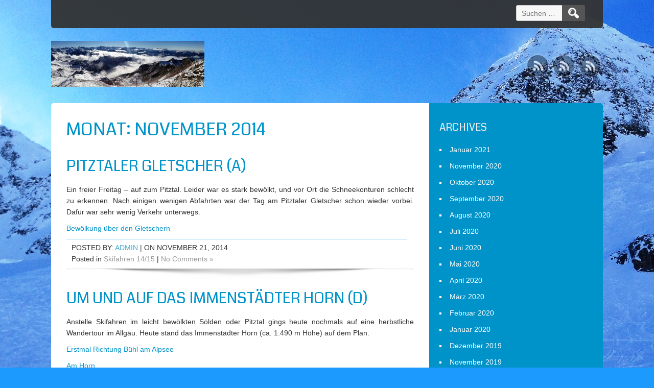

--- FILE ---
content_type: text/html; charset=UTF-8
request_url: http://test.marioscheerbaum.de/2014/11/
body_size: 7686
content:
<!DOCTYPE html>
<html lang="de">
<head>
	<meta charset="UTF-8" />
	<meta name="viewport" content="width=device-width" />
	<meta http-equiv="X-UA-Compatible" content="IE=edge" />
	<link rel="profile" href="http://gmpg.org/xfn/11" />
	<link rel="pingback" href="http://test.marioscheerbaum.de/xmlrpc.php" />
	<title>November 2014 &#8211; Allgäuer Bergtouren &#8211; von einem Franken erlebt!</title>
<meta name='robots' content='max-image-preview:large' />
	<style>img:is([sizes="auto" i], [sizes^="auto," i]) { contain-intrinsic-size: 3000px 1500px }</style>
	<link rel='dns-prefetch' href='//fonts.googleapis.com' />
<link rel="alternate" type="application/rss+xml" title="Allgäuer Bergtouren - von einem Franken erlebt! &raquo; Feed" href="http://test.marioscheerbaum.de/feed/" />
<link rel="alternate" type="application/rss+xml" title="Allgäuer Bergtouren - von einem Franken erlebt! &raquo; Kommentar-Feed" href="http://test.marioscheerbaum.de/comments/feed/" />
<script>
window._wpemojiSettings = {"baseUrl":"https:\/\/s.w.org\/images\/core\/emoji\/15.0.3\/72x72\/","ext":".png","svgUrl":"https:\/\/s.w.org\/images\/core\/emoji\/15.0.3\/svg\/","svgExt":".svg","source":{"concatemoji":"http:\/\/test.marioscheerbaum.de\/wp-includes\/js\/wp-emoji-release.min.js?ver=6.7.4"}};
/*! This file is auto-generated */
!function(i,n){var o,s,e;function c(e){try{var t={supportTests:e,timestamp:(new Date).valueOf()};sessionStorage.setItem(o,JSON.stringify(t))}catch(e){}}function p(e,t,n){e.clearRect(0,0,e.canvas.width,e.canvas.height),e.fillText(t,0,0);var t=new Uint32Array(e.getImageData(0,0,e.canvas.width,e.canvas.height).data),r=(e.clearRect(0,0,e.canvas.width,e.canvas.height),e.fillText(n,0,0),new Uint32Array(e.getImageData(0,0,e.canvas.width,e.canvas.height).data));return t.every(function(e,t){return e===r[t]})}function u(e,t,n){switch(t){case"flag":return n(e,"\ud83c\udff3\ufe0f\u200d\u26a7\ufe0f","\ud83c\udff3\ufe0f\u200b\u26a7\ufe0f")?!1:!n(e,"\ud83c\uddfa\ud83c\uddf3","\ud83c\uddfa\u200b\ud83c\uddf3")&&!n(e,"\ud83c\udff4\udb40\udc67\udb40\udc62\udb40\udc65\udb40\udc6e\udb40\udc67\udb40\udc7f","\ud83c\udff4\u200b\udb40\udc67\u200b\udb40\udc62\u200b\udb40\udc65\u200b\udb40\udc6e\u200b\udb40\udc67\u200b\udb40\udc7f");case"emoji":return!n(e,"\ud83d\udc26\u200d\u2b1b","\ud83d\udc26\u200b\u2b1b")}return!1}function f(e,t,n){var r="undefined"!=typeof WorkerGlobalScope&&self instanceof WorkerGlobalScope?new OffscreenCanvas(300,150):i.createElement("canvas"),a=r.getContext("2d",{willReadFrequently:!0}),o=(a.textBaseline="top",a.font="600 32px Arial",{});return e.forEach(function(e){o[e]=t(a,e,n)}),o}function t(e){var t=i.createElement("script");t.src=e,t.defer=!0,i.head.appendChild(t)}"undefined"!=typeof Promise&&(o="wpEmojiSettingsSupports",s=["flag","emoji"],n.supports={everything:!0,everythingExceptFlag:!0},e=new Promise(function(e){i.addEventListener("DOMContentLoaded",e,{once:!0})}),new Promise(function(t){var n=function(){try{var e=JSON.parse(sessionStorage.getItem(o));if("object"==typeof e&&"number"==typeof e.timestamp&&(new Date).valueOf()<e.timestamp+604800&&"object"==typeof e.supportTests)return e.supportTests}catch(e){}return null}();if(!n){if("undefined"!=typeof Worker&&"undefined"!=typeof OffscreenCanvas&&"undefined"!=typeof URL&&URL.createObjectURL&&"undefined"!=typeof Blob)try{var e="postMessage("+f.toString()+"("+[JSON.stringify(s),u.toString(),p.toString()].join(",")+"));",r=new Blob([e],{type:"text/javascript"}),a=new Worker(URL.createObjectURL(r),{name:"wpTestEmojiSupports"});return void(a.onmessage=function(e){c(n=e.data),a.terminate(),t(n)})}catch(e){}c(n=f(s,u,p))}t(n)}).then(function(e){for(var t in e)n.supports[t]=e[t],n.supports.everything=n.supports.everything&&n.supports[t],"flag"!==t&&(n.supports.everythingExceptFlag=n.supports.everythingExceptFlag&&n.supports[t]);n.supports.everythingExceptFlag=n.supports.everythingExceptFlag&&!n.supports.flag,n.DOMReady=!1,n.readyCallback=function(){n.DOMReady=!0}}).then(function(){return e}).then(function(){var e;n.supports.everything||(n.readyCallback(),(e=n.source||{}).concatemoji?t(e.concatemoji):e.wpemoji&&e.twemoji&&(t(e.twemoji),t(e.wpemoji)))}))}((window,document),window._wpemojiSettings);
</script>
<style id='wp-emoji-styles-inline-css'>

	img.wp-smiley, img.emoji {
		display: inline !important;
		border: none !important;
		box-shadow: none !important;
		height: 1em !important;
		width: 1em !important;
		margin: 0 0.07em !important;
		vertical-align: -0.1em !important;
		background: none !important;
		padding: 0 !important;
	}
</style>
<link rel='stylesheet' id='wp-block-library-css' href='http://test.marioscheerbaum.de/wp-includes/css/dist/block-library/style.min.css?ver=6.7.4' media='all' />
<style id='classic-theme-styles-inline-css'>
/*! This file is auto-generated */
.wp-block-button__link{color:#fff;background-color:#32373c;border-radius:9999px;box-shadow:none;text-decoration:none;padding:calc(.667em + 2px) calc(1.333em + 2px);font-size:1.125em}.wp-block-file__button{background:#32373c;color:#fff;text-decoration:none}
</style>
<style id='global-styles-inline-css'>
:root{--wp--preset--aspect-ratio--square: 1;--wp--preset--aspect-ratio--4-3: 4/3;--wp--preset--aspect-ratio--3-4: 3/4;--wp--preset--aspect-ratio--3-2: 3/2;--wp--preset--aspect-ratio--2-3: 2/3;--wp--preset--aspect-ratio--16-9: 16/9;--wp--preset--aspect-ratio--9-16: 9/16;--wp--preset--color--black: #000000;--wp--preset--color--cyan-bluish-gray: #abb8c3;--wp--preset--color--white: #ffffff;--wp--preset--color--pale-pink: #f78da7;--wp--preset--color--vivid-red: #cf2e2e;--wp--preset--color--luminous-vivid-orange: #ff6900;--wp--preset--color--luminous-vivid-amber: #fcb900;--wp--preset--color--light-green-cyan: #7bdcb5;--wp--preset--color--vivid-green-cyan: #00d084;--wp--preset--color--pale-cyan-blue: #8ed1fc;--wp--preset--color--vivid-cyan-blue: #0693e3;--wp--preset--color--vivid-purple: #9b51e0;--wp--preset--gradient--vivid-cyan-blue-to-vivid-purple: linear-gradient(135deg,rgba(6,147,227,1) 0%,rgb(155,81,224) 100%);--wp--preset--gradient--light-green-cyan-to-vivid-green-cyan: linear-gradient(135deg,rgb(122,220,180) 0%,rgb(0,208,130) 100%);--wp--preset--gradient--luminous-vivid-amber-to-luminous-vivid-orange: linear-gradient(135deg,rgba(252,185,0,1) 0%,rgba(255,105,0,1) 100%);--wp--preset--gradient--luminous-vivid-orange-to-vivid-red: linear-gradient(135deg,rgba(255,105,0,1) 0%,rgb(207,46,46) 100%);--wp--preset--gradient--very-light-gray-to-cyan-bluish-gray: linear-gradient(135deg,rgb(238,238,238) 0%,rgb(169,184,195) 100%);--wp--preset--gradient--cool-to-warm-spectrum: linear-gradient(135deg,rgb(74,234,220) 0%,rgb(151,120,209) 20%,rgb(207,42,186) 40%,rgb(238,44,130) 60%,rgb(251,105,98) 80%,rgb(254,248,76) 100%);--wp--preset--gradient--blush-light-purple: linear-gradient(135deg,rgb(255,206,236) 0%,rgb(152,150,240) 100%);--wp--preset--gradient--blush-bordeaux: linear-gradient(135deg,rgb(254,205,165) 0%,rgb(254,45,45) 50%,rgb(107,0,62) 100%);--wp--preset--gradient--luminous-dusk: linear-gradient(135deg,rgb(255,203,112) 0%,rgb(199,81,192) 50%,rgb(65,88,208) 100%);--wp--preset--gradient--pale-ocean: linear-gradient(135deg,rgb(255,245,203) 0%,rgb(182,227,212) 50%,rgb(51,167,181) 100%);--wp--preset--gradient--electric-grass: linear-gradient(135deg,rgb(202,248,128) 0%,rgb(113,206,126) 100%);--wp--preset--gradient--midnight: linear-gradient(135deg,rgb(2,3,129) 0%,rgb(40,116,252) 100%);--wp--preset--font-size--small: 13px;--wp--preset--font-size--medium: 20px;--wp--preset--font-size--large: 36px;--wp--preset--font-size--x-large: 42px;--wp--preset--spacing--20: 0.44rem;--wp--preset--spacing--30: 0.67rem;--wp--preset--spacing--40: 1rem;--wp--preset--spacing--50: 1.5rem;--wp--preset--spacing--60: 2.25rem;--wp--preset--spacing--70: 3.38rem;--wp--preset--spacing--80: 5.06rem;--wp--preset--shadow--natural: 6px 6px 9px rgba(0, 0, 0, 0.2);--wp--preset--shadow--deep: 12px 12px 50px rgba(0, 0, 0, 0.4);--wp--preset--shadow--sharp: 6px 6px 0px rgba(0, 0, 0, 0.2);--wp--preset--shadow--outlined: 6px 6px 0px -3px rgba(255, 255, 255, 1), 6px 6px rgba(0, 0, 0, 1);--wp--preset--shadow--crisp: 6px 6px 0px rgba(0, 0, 0, 1);}:where(.is-layout-flex){gap: 0.5em;}:where(.is-layout-grid){gap: 0.5em;}body .is-layout-flex{display: flex;}.is-layout-flex{flex-wrap: wrap;align-items: center;}.is-layout-flex > :is(*, div){margin: 0;}body .is-layout-grid{display: grid;}.is-layout-grid > :is(*, div){margin: 0;}:where(.wp-block-columns.is-layout-flex){gap: 2em;}:where(.wp-block-columns.is-layout-grid){gap: 2em;}:where(.wp-block-post-template.is-layout-flex){gap: 1.25em;}:where(.wp-block-post-template.is-layout-grid){gap: 1.25em;}.has-black-color{color: var(--wp--preset--color--black) !important;}.has-cyan-bluish-gray-color{color: var(--wp--preset--color--cyan-bluish-gray) !important;}.has-white-color{color: var(--wp--preset--color--white) !important;}.has-pale-pink-color{color: var(--wp--preset--color--pale-pink) !important;}.has-vivid-red-color{color: var(--wp--preset--color--vivid-red) !important;}.has-luminous-vivid-orange-color{color: var(--wp--preset--color--luminous-vivid-orange) !important;}.has-luminous-vivid-amber-color{color: var(--wp--preset--color--luminous-vivid-amber) !important;}.has-light-green-cyan-color{color: var(--wp--preset--color--light-green-cyan) !important;}.has-vivid-green-cyan-color{color: var(--wp--preset--color--vivid-green-cyan) !important;}.has-pale-cyan-blue-color{color: var(--wp--preset--color--pale-cyan-blue) !important;}.has-vivid-cyan-blue-color{color: var(--wp--preset--color--vivid-cyan-blue) !important;}.has-vivid-purple-color{color: var(--wp--preset--color--vivid-purple) !important;}.has-black-background-color{background-color: var(--wp--preset--color--black) !important;}.has-cyan-bluish-gray-background-color{background-color: var(--wp--preset--color--cyan-bluish-gray) !important;}.has-white-background-color{background-color: var(--wp--preset--color--white) !important;}.has-pale-pink-background-color{background-color: var(--wp--preset--color--pale-pink) !important;}.has-vivid-red-background-color{background-color: var(--wp--preset--color--vivid-red) !important;}.has-luminous-vivid-orange-background-color{background-color: var(--wp--preset--color--luminous-vivid-orange) !important;}.has-luminous-vivid-amber-background-color{background-color: var(--wp--preset--color--luminous-vivid-amber) !important;}.has-light-green-cyan-background-color{background-color: var(--wp--preset--color--light-green-cyan) !important;}.has-vivid-green-cyan-background-color{background-color: var(--wp--preset--color--vivid-green-cyan) !important;}.has-pale-cyan-blue-background-color{background-color: var(--wp--preset--color--pale-cyan-blue) !important;}.has-vivid-cyan-blue-background-color{background-color: var(--wp--preset--color--vivid-cyan-blue) !important;}.has-vivid-purple-background-color{background-color: var(--wp--preset--color--vivid-purple) !important;}.has-black-border-color{border-color: var(--wp--preset--color--black) !important;}.has-cyan-bluish-gray-border-color{border-color: var(--wp--preset--color--cyan-bluish-gray) !important;}.has-white-border-color{border-color: var(--wp--preset--color--white) !important;}.has-pale-pink-border-color{border-color: var(--wp--preset--color--pale-pink) !important;}.has-vivid-red-border-color{border-color: var(--wp--preset--color--vivid-red) !important;}.has-luminous-vivid-orange-border-color{border-color: var(--wp--preset--color--luminous-vivid-orange) !important;}.has-luminous-vivid-amber-border-color{border-color: var(--wp--preset--color--luminous-vivid-amber) !important;}.has-light-green-cyan-border-color{border-color: var(--wp--preset--color--light-green-cyan) !important;}.has-vivid-green-cyan-border-color{border-color: var(--wp--preset--color--vivid-green-cyan) !important;}.has-pale-cyan-blue-border-color{border-color: var(--wp--preset--color--pale-cyan-blue) !important;}.has-vivid-cyan-blue-border-color{border-color: var(--wp--preset--color--vivid-cyan-blue) !important;}.has-vivid-purple-border-color{border-color: var(--wp--preset--color--vivid-purple) !important;}.has-vivid-cyan-blue-to-vivid-purple-gradient-background{background: var(--wp--preset--gradient--vivid-cyan-blue-to-vivid-purple) !important;}.has-light-green-cyan-to-vivid-green-cyan-gradient-background{background: var(--wp--preset--gradient--light-green-cyan-to-vivid-green-cyan) !important;}.has-luminous-vivid-amber-to-luminous-vivid-orange-gradient-background{background: var(--wp--preset--gradient--luminous-vivid-amber-to-luminous-vivid-orange) !important;}.has-luminous-vivid-orange-to-vivid-red-gradient-background{background: var(--wp--preset--gradient--luminous-vivid-orange-to-vivid-red) !important;}.has-very-light-gray-to-cyan-bluish-gray-gradient-background{background: var(--wp--preset--gradient--very-light-gray-to-cyan-bluish-gray) !important;}.has-cool-to-warm-spectrum-gradient-background{background: var(--wp--preset--gradient--cool-to-warm-spectrum) !important;}.has-blush-light-purple-gradient-background{background: var(--wp--preset--gradient--blush-light-purple) !important;}.has-blush-bordeaux-gradient-background{background: var(--wp--preset--gradient--blush-bordeaux) !important;}.has-luminous-dusk-gradient-background{background: var(--wp--preset--gradient--luminous-dusk) !important;}.has-pale-ocean-gradient-background{background: var(--wp--preset--gradient--pale-ocean) !important;}.has-electric-grass-gradient-background{background: var(--wp--preset--gradient--electric-grass) !important;}.has-midnight-gradient-background{background: var(--wp--preset--gradient--midnight) !important;}.has-small-font-size{font-size: var(--wp--preset--font-size--small) !important;}.has-medium-font-size{font-size: var(--wp--preset--font-size--medium) !important;}.has-large-font-size{font-size: var(--wp--preset--font-size--large) !important;}.has-x-large-font-size{font-size: var(--wp--preset--font-size--x-large) !important;}
:where(.wp-block-post-template.is-layout-flex){gap: 1.25em;}:where(.wp-block-post-template.is-layout-grid){gap: 1.25em;}
:where(.wp-block-columns.is-layout-flex){gap: 2em;}:where(.wp-block-columns.is-layout-grid){gap: 2em;}
:root :where(.wp-block-pullquote){font-size: 1.5em;line-height: 1.6;}
</style>
<link rel='stylesheet' id='kabbo-style-css' href='http://test.marioscheerbaum.de/wp-content/themes/kabbo/style.css?ver=6.7.4' media='all' />
<link rel='stylesheet' id='kabbo-gfonts-css' href='//fonts.googleapis.com/css?family=Coda%3A400&#038;ver=6.7.4' media='all' />
<link rel='stylesheet' id='kabbo-responsive-css' href='http://test.marioscheerbaum.de/wp-content/themes/kabbo/style-responsive.css?ver=6.7.4' media='all' />
<script src="http://test.marioscheerbaum.de/wp-includes/js/jquery/jquery.min.js?ver=3.7.1" id="jquery-core-js"></script>
<script src="http://test.marioscheerbaum.de/wp-includes/js/jquery/jquery-migrate.min.js?ver=3.4.1" id="jquery-migrate-js"></script>
<script src="http://test.marioscheerbaum.de/wp-content/themes/kabbo/js/menu.js?ver=6.7.4" id="kabbo-mstyle-js"></script>
<!--[if lt IE 9]>
<script src="http://test.marioscheerbaum.de/wp-content/themes/kabbo/js/html5.js?ver=6.7.4" id="kabbo-html5-js"></script>
<![endif]-->
<link rel="https://api.w.org/" href="http://test.marioscheerbaum.de/wp-json/" /><link rel="EditURI" type="application/rsd+xml" title="RSD" href="http://test.marioscheerbaum.de/xmlrpc.php?rsd" />
<meta name="generator" content="WordPress 6.7.4" />
	
	<style type="text/css">
	.site-title a, 
	.site-title a:active, 
	.site-title a:hover {
	
	color: #EEEEEE;
	}
		.entrytext {
    background:     padding: 10px 0;
	}
	
	</style>
	
	<style id="custom-background-css">
body.custom-background { background-image: url("http://test.marioscheerbaum.de/wp-content/uploads/2014/12/Pulverschnee.jpg"); background-position: center top; background-size: auto; background-repeat: repeat; background-attachment: scroll; }
</style>
	</head>
<body class="archive date custom-background" >
		<div id="resmwdt"></div>
	<div id="site-container">
  		<div id="top-menu-container" >
     		<div id="top-container">      
      			<!-- Site Main Menu Goes Here -->
      			<div id="mobile-menu">&#9776;</div>
				<div id="main-menu-con">
									</div>   
				<form role="search" method="get" class="search-form" action="http://test.marioscheerbaum.de/">
				<label>
					<span class="screen-reader-text">Suche nach:</span>
					<input type="search" class="search-field" placeholder="Suchen …" value="" name="s" />
				</label>
				<input type="submit" class="search-submit" value="Suchen" />
			</form>      		</div>
      	</div>
      	<div class="clear"></div>
      	<div id ="header"> 
       		<div id="header-content">
    			<!-- Site Titele and Description Goes Here -->
    			<div id="logodes" class="allcenter left">
    				<a class="logoandtitle" href="http://test.marioscheerbaum.de/"><img class="logotitle" src="http://test.marioscheerbaum.de/wp-content/uploads/2015/10/cropped-NebelhornHerbstPano.jpg"/></a> 
    				<h2 class="site-des"></h2>
    			</div>   
 				<div id="sociallinks" class="social social-link">
					<a href="#"></a><a href="#"></a><a href="#"></a>				</div>
			</div>     
      	</div><!-- #header --><div id="container">  

<div id="content">
					<h1 class="page-title">Monat: <span>November 2014</span></h1>
		<div id="description"></div>
		<div class="clear">&nbsp;</div>
		
		<div class="clear"></div>
				
			<div class="post-1513 post type-post status-publish format-standard hentry category-skifahren-1415" id="post-1513">
 <h2 class="post-title"><a href="http://test.marioscheerbaum.de/2014/11/21/pitztaler-gletscher-a/">Pitztaler Gletscher (A)</a></h2>
 <div class="content-ver-sep"> </div>
 <div class="entrytext">
 <p>Ein freier Freitag &#8211; auf zum Pitztal. Leider war es stark bewölkt, und vor Ort die Schneekonturen schlecht zu erkennen. Nach einigen wenigen Abfahrten war der Tag am Pitztaler Gletscher schon wieder vorbei. Dafür war sehr wenig Verkehr unterwegs.</p>
<p><a href="http://test.marioscheerbaum.de/wp-content/uploads/2014/11/PitztalWolken.jpg">Bewölkung über den Gletschern</a></p>
 <div class="clear"> </div>
 <div class="up-bottom-border">
  
 <p class="postmetadata"><span class="postmetadataw">Posted by: <a href="http://test.marioscheerbaum.de/author/admin/" title="Beiträge von admin" rel="author">admin</a> | on November 21, 2014</span><br />Posted in <a href="http://test.marioscheerbaum.de/category/skifahren-1415/" rel="category tag">Skifahren 14/15</a> |   <a href="http://test.marioscheerbaum.de/2014/11/21/pitztaler-gletscher-a/#respond">No Comments &#187;</a> </p>
 
 </div>
 </div></div>
 
 		
			<div class="post-1504 post type-post status-publish format-standard hentry category-hochalpinwanderung" id="post-1504">
 <h2 class="post-title"><a href="http://test.marioscheerbaum.de/2014/11/09/um-und-auf-das-immenstaedter-horn-d/">Um und auf das Immenstädter Horn (D)</a></h2>
 <div class="content-ver-sep"> </div>
 <div class="entrytext">
 <p>Anstelle Skifahren im leicht bewölkten Sölden oder Pitztal gings heute nochmals auf eine herbstliche Wandertour im Allgäu. Heute stand das Immenstädter Horn (ca. 1.490 m Höhe) auf dem Plan.</p>
<p><a href="http://test.marioscheerbaum.de/wp-content/uploads/2014/11/RichtungBuehl.jpg">Erstmal Richtung Bühl am Alpsee</a></p>
<p><a href="http://test.marioscheerbaum.de/wp-content/uploads/2014/11/ImmHornBodensee.jpg">Am Horn</a></p>
<p><a href="http://test.marioscheerbaum.de/wp-content/uploads/2014/11/Immenstadt.jpg">Immenstadt; von der Kanzel aus</a></p>
<p><a href="http://test.marioscheerbaum.de/wp-content/uploads/2014/11/Felssturz.jpg">Der Felssturz am Immenstädter Horn</a></p>
 <div class="clear"> </div>
 <div class="up-bottom-border">
  
 <p class="postmetadata"><span class="postmetadataw">Posted by: <a href="http://test.marioscheerbaum.de/author/admin/" title="Beiträge von admin" rel="author">admin</a> | on November 9, 2014</span><br />Posted in <a href="http://test.marioscheerbaum.de/category/hochalpinwanderung/" rel="category tag">Hochalpinwanderung</a> |   <a href="http://test.marioscheerbaum.de/2014/11/09/um-und-auf-das-immenstaedter-horn-d/#respond">No Comments &#187;</a> </p>
 
 </div>
 </div></div>
 
 		
			<div class="post-1491 post type-post status-publish format-standard hentry category-hochalpinwanderung" id="post-1491">
 <h2 class="post-title"><a href="http://test.marioscheerbaum.de/2014/11/08/mittag-d-2/">Auf den Mittag (D)</a></h2>
 <div class="content-ver-sep"> </div>
 <div class="entrytext">
 <p>In Österreich ist das Wetter nicht so gut, daher geht es im Spätherbst auf eine Wanderung zum Mittag hoch. Über Gunzesried dann wieder herunter.</p>
<p><a href="http://test.marioscheerbaum.de/wp-content/uploads/2014/11/Herbstweg.jpg">Der Herbst hat Einzug gehalten.</a></p>
<p><a href="http://test.marioscheerbaum.de/wp-content/uploads/2014/11/Herbstschnee.jpg">Fast am Mittag angelangt, reicht der Blick zum Grünten.</a></p>
<p><a href="http://test.marioscheerbaum.de/wp-content/uploads/2014/11/Holzfaeller.jpg">Mitten im Weg&#8230;</a></p>
<p><a href="http://test.marioscheerbaum.de/wp-content/uploads/2014/11/Seilkran.jpg">Mit dem Seilkran werden Bäume aus dem Wald geholt.</a></p>
<p><a href="http://test.marioscheerbaum.de/wp-content/uploads/2014/11/PanoMittag.jpg">Panorama-Bild am Mittag!</a></p>
 <div class="clear"> </div>
 <div class="up-bottom-border">
  
 <p class="postmetadata"><span class="postmetadataw">Posted by: <a href="http://test.marioscheerbaum.de/author/admin/" title="Beiträge von admin" rel="author">admin</a> | on November 8, 2014</span><br />Posted in <a href="http://test.marioscheerbaum.de/category/hochalpinwanderung/" rel="category tag">Hochalpinwanderung</a> |   <a href="http://test.marioscheerbaum.de/2014/11/08/mittag-d-2/#respond">No Comments &#187;</a> </p>
 
 </div>
 </div></div>
 
 		
			<div class="post-1472 post type-post status-publish format-standard hentry category-skifahren-1415" id="post-1472">
 <h2 class="post-title"><a href="http://test.marioscheerbaum.de/2014/11/02/skitag-am-hintertuxer-gletscher-a-4/">Skitag am Hintertuxer Gletscher (A)</a></h2>
 <div class="content-ver-sep"> </div>
 <div class="entrytext">
 <p>Sonntag war relativ viel los, Skifahren von 8:15 bis 12:00 Uhr. Auf dem Rückweg stand wieder ein Abstecher auf die Zugspitze an.</p>
<p><a href="http://test.marioscheerbaum.de/wp-content/uploads/2014/11/Snowpark.jpg">Mit Schwung durch den Snowpark.</a></p>
<p><a href="http://test.marioscheerbaum.de/wp-content/uploads/2014/11/Zugspitzbahn.jpg">Eine der Zugspitz-Pendelbahnen von Ehrwald aus.</a></p>
 <div class="clear"> </div>
 <div class="up-bottom-border">
  
 <p class="postmetadata"><span class="postmetadataw">Posted by: <a href="http://test.marioscheerbaum.de/author/admin/" title="Beiträge von admin" rel="author">admin</a> | on November 2, 2014</span><br />Posted in <a href="http://test.marioscheerbaum.de/category/skifahren-1415/" rel="category tag">Skifahren 14/15</a> |   <a href="http://test.marioscheerbaum.de/2014/11/02/skitag-am-hintertuxer-gletscher-a-4/#respond">No Comments &#187;</a> </p>
 
 </div>
 </div></div>
 
 		
			<div class="post-1469 post type-post status-publish format-standard hentry category-skifahren-1415" id="post-1469">
 <h2 class="post-title"><a href="http://test.marioscheerbaum.de/2014/11/01/skitag-am-hintertuxer-gletscher-a-3/">Skitag am Hintertuxer Gletscher (A)</a></h2>
 <div class="content-ver-sep"> </div>
 <div class="entrytext">
 <p>Temperaturen ganztags auf dem Gletscher oben um 0 Grad, am Tuxer Fernerhaus ca. 3 Grad. Etwa 50 gefahrene Kilometer. Für den Feiertag war weniger los als erwartet, Zeit am Gletscher von etwa 8:15 bis 15:30 Uhr.</p>
<p><a href="http://test.marioscheerbaum.de/wp-content/uploads/2014/11/FlurschadenSki.jpg">Loch im Ski</a></p>
<p><a href="http://test.marioscheerbaum.de/wp-content/uploads/2014/11/AbfahrtSommerberg.jpg">Buckelpiste Richtung Sommerberg, dafür war sehr wenig los.</a></p>
 <div class="clear"> </div>
 <div class="up-bottom-border">
  
 <p class="postmetadata"><span class="postmetadataw">Posted by: <a href="http://test.marioscheerbaum.de/author/admin/" title="Beiträge von admin" rel="author">admin</a> | on November 1, 2014</span><br />Posted in <a href="http://test.marioscheerbaum.de/category/skifahren-1415/" rel="category tag">Skifahren 14/15</a> |   <a href="http://test.marioscheerbaum.de/2014/11/01/skitag-am-hintertuxer-gletscher-a-3/#respond">No Comments &#187;</a> </p>
 
 </div>
 </div></div>
 
 
	<div id="page-nav">
	<div class="alignleft"></div>
	<div class="alignright"></div>
	</div>
  
 
 </div>

<div id="right-sidebar">

				<aside id="archives" class="widget">
					<h3 class="widget-title">Archives</h3>
					<ul>
							<li><a href='http://test.marioscheerbaum.de/2021/01/'>Januar 2021</a></li>
	<li><a href='http://test.marioscheerbaum.de/2020/11/'>November 2020</a></li>
	<li><a href='http://test.marioscheerbaum.de/2020/10/'>Oktober 2020</a></li>
	<li><a href='http://test.marioscheerbaum.de/2020/09/'>September 2020</a></li>
	<li><a href='http://test.marioscheerbaum.de/2020/08/'>August 2020</a></li>
	<li><a href='http://test.marioscheerbaum.de/2020/07/'>Juli 2020</a></li>
	<li><a href='http://test.marioscheerbaum.de/2020/06/'>Juni 2020</a></li>
	<li><a href='http://test.marioscheerbaum.de/2020/05/'>Mai 2020</a></li>
	<li><a href='http://test.marioscheerbaum.de/2020/04/'>April 2020</a></li>
	<li><a href='http://test.marioscheerbaum.de/2020/03/'>März 2020</a></li>
	<li><a href='http://test.marioscheerbaum.de/2020/02/'>Februar 2020</a></li>
	<li><a href='http://test.marioscheerbaum.de/2020/01/'>Januar 2020</a></li>
	<li><a href='http://test.marioscheerbaum.de/2019/12/'>Dezember 2019</a></li>
	<li><a href='http://test.marioscheerbaum.de/2019/11/'>November 2019</a></li>
	<li><a href='http://test.marioscheerbaum.de/2019/09/'>September 2019</a></li>
	<li><a href='http://test.marioscheerbaum.de/2019/08/'>August 2019</a></li>
	<li><a href='http://test.marioscheerbaum.de/2019/06/'>Juni 2019</a></li>
	<li><a href='http://test.marioscheerbaum.de/2019/05/'>Mai 2019</a></li>
	<li><a href='http://test.marioscheerbaum.de/2019/03/'>März 2019</a></li>
	<li><a href='http://test.marioscheerbaum.de/2019/02/'>Februar 2019</a></li>
	<li><a href='http://test.marioscheerbaum.de/2019/01/'>Januar 2019</a></li>
	<li><a href='http://test.marioscheerbaum.de/2018/12/'>Dezember 2018</a></li>
	<li><a href='http://test.marioscheerbaum.de/2018/11/'>November 2018</a></li>
	<li><a href='http://test.marioscheerbaum.de/2018/10/'>Oktober 2018</a></li>
	<li><a href='http://test.marioscheerbaum.de/2018/09/'>September 2018</a></li>
	<li><a href='http://test.marioscheerbaum.de/2018/08/'>August 2018</a></li>
	<li><a href='http://test.marioscheerbaum.de/2018/07/'>Juli 2018</a></li>
	<li><a href='http://test.marioscheerbaum.de/2018/06/'>Juni 2018</a></li>
	<li><a href='http://test.marioscheerbaum.de/2018/05/'>Mai 2018</a></li>
	<li><a href='http://test.marioscheerbaum.de/2018/04/'>April 2018</a></li>
	<li><a href='http://test.marioscheerbaum.de/2018/03/'>März 2018</a></li>
	<li><a href='http://test.marioscheerbaum.de/2018/02/'>Februar 2018</a></li>
	<li><a href='http://test.marioscheerbaum.de/2018/01/'>Januar 2018</a></li>
	<li><a href='http://test.marioscheerbaum.de/2017/12/'>Dezember 2017</a></li>
	<li><a href='http://test.marioscheerbaum.de/2017/11/'>November 2017</a></li>
	<li><a href='http://test.marioscheerbaum.de/2017/10/'>Oktober 2017</a></li>
	<li><a href='http://test.marioscheerbaum.de/2017/09/'>September 2017</a></li>
	<li><a href='http://test.marioscheerbaum.de/2017/08/'>August 2017</a></li>
	<li><a href='http://test.marioscheerbaum.de/2017/07/'>Juli 2017</a></li>
	<li><a href='http://test.marioscheerbaum.de/2017/06/'>Juni 2017</a></li>
	<li><a href='http://test.marioscheerbaum.de/2017/05/'>Mai 2017</a></li>
	<li><a href='http://test.marioscheerbaum.de/2017/04/'>April 2017</a></li>
	<li><a href='http://test.marioscheerbaum.de/2017/03/'>März 2017</a></li>
	<li><a href='http://test.marioscheerbaum.de/2017/02/'>Februar 2017</a></li>
	<li><a href='http://test.marioscheerbaum.de/2017/01/'>Januar 2017</a></li>
	<li><a href='http://test.marioscheerbaum.de/2016/12/'>Dezember 2016</a></li>
	<li><a href='http://test.marioscheerbaum.de/2016/11/'>November 2016</a></li>
	<li><a href='http://test.marioscheerbaum.de/2016/10/'>Oktober 2016</a></li>
	<li><a href='http://test.marioscheerbaum.de/2016/09/'>September 2016</a></li>
	<li><a href='http://test.marioscheerbaum.de/2016/08/'>August 2016</a></li>
	<li><a href='http://test.marioscheerbaum.de/2016/07/'>Juli 2016</a></li>
	<li><a href='http://test.marioscheerbaum.de/2016/06/'>Juni 2016</a></li>
	<li><a href='http://test.marioscheerbaum.de/2016/05/'>Mai 2016</a></li>
	<li><a href='http://test.marioscheerbaum.de/2016/04/'>April 2016</a></li>
	<li><a href='http://test.marioscheerbaum.de/2016/03/'>März 2016</a></li>
	<li><a href='http://test.marioscheerbaum.de/2016/02/'>Februar 2016</a></li>
	<li><a href='http://test.marioscheerbaum.de/2016/01/'>Januar 2016</a></li>
	<li><a href='http://test.marioscheerbaum.de/2015/12/'>Dezember 2015</a></li>
	<li><a href='http://test.marioscheerbaum.de/2015/11/'>November 2015</a></li>
	<li><a href='http://test.marioscheerbaum.de/2015/10/'>Oktober 2015</a></li>
	<li><a href='http://test.marioscheerbaum.de/2015/09/'>September 2015</a></li>
	<li><a href='http://test.marioscheerbaum.de/2015/08/'>August 2015</a></li>
	<li><a href='http://test.marioscheerbaum.de/2015/07/'>Juli 2015</a></li>
	<li><a href='http://test.marioscheerbaum.de/2015/06/'>Juni 2015</a></li>
	<li><a href='http://test.marioscheerbaum.de/2015/05/'>Mai 2015</a></li>
	<li><a href='http://test.marioscheerbaum.de/2015/04/'>April 2015</a></li>
	<li><a href='http://test.marioscheerbaum.de/2015/03/'>März 2015</a></li>
	<li><a href='http://test.marioscheerbaum.de/2015/02/'>Februar 2015</a></li>
	<li><a href='http://test.marioscheerbaum.de/2015/01/'>Januar 2015</a></li>
	<li><a href='http://test.marioscheerbaum.de/2014/12/'>Dezember 2014</a></li>
	<li><a href='http://test.marioscheerbaum.de/2014/11/' aria-current="page">November 2014</a></li>
	<li><a href='http://test.marioscheerbaum.de/2014/10/'>Oktober 2014</a></li>
	<li><a href='http://test.marioscheerbaum.de/2014/09/'>September 2014</a></li>
	<li><a href='http://test.marioscheerbaum.de/2014/08/'>August 2014</a></li>
	<li><a href='http://test.marioscheerbaum.de/2014/07/'>Juli 2014</a></li>
	<li><a href='http://test.marioscheerbaum.de/2014/06/'>Juni 2014</a></li>
	<li><a href='http://test.marioscheerbaum.de/2014/05/'>Mai 2014</a></li>
	<li><a href='http://test.marioscheerbaum.de/2014/04/'>April 2014</a></li>
	<li><a href='http://test.marioscheerbaum.de/2014/03/'>März 2014</a></li>
	<li><a href='http://test.marioscheerbaum.de/2014/02/'>Februar 2014</a></li>
	<li><a href='http://test.marioscheerbaum.de/2014/01/'>Januar 2014</a></li>
	<li><a href='http://test.marioscheerbaum.de/2013/12/'>Dezember 2013</a></li>
	<li><a href='http://test.marioscheerbaum.de/2013/11/'>November 2013</a></li>
	<li><a href='http://test.marioscheerbaum.de/2013/10/'>Oktober 2013</a></li>
	<li><a href='http://test.marioscheerbaum.de/2013/09/'>September 2013</a></li>
	<li><a href='http://test.marioscheerbaum.de/2013/08/'>August 2013</a></li>
	<li><a href='http://test.marioscheerbaum.de/2013/07/'>Juli 2013</a></li>
	<li><a href='http://test.marioscheerbaum.de/2013/06/'>Juni 2013</a></li>
	<li><a href='http://test.marioscheerbaum.de/2013/05/'>Mai 2013</a></li>
	<li><a href='http://test.marioscheerbaum.de/2013/04/'>April 2013</a></li>
	<li><a href='http://test.marioscheerbaum.de/2013/03/'>März 2013</a></li>
	<li><a href='http://test.marioscheerbaum.de/2013/02/'>Februar 2013</a></li>
	<li><a href='http://test.marioscheerbaum.de/2013/01/'>Januar 2013</a></li>
	<li><a href='http://test.marioscheerbaum.de/2012/12/'>Dezember 2012</a></li>
	<li><a href='http://test.marioscheerbaum.de/2012/11/'>November 2012</a></li>
					</ul>
				</aside>

				<aside id="meta" class="widget">
					<h3 class="widget-title">Meta</h3>
					<ul>
												<li><a href="http://test.marioscheerbaum.de/wp-login.php">Anmelden</a></li>
											</ul>
				</aside>

</div>
			<div id="footer">
				<div id="footer-content">
									</div>
			</div>
		</div><!-- #container -->
		<div id="creditline">&copy; 2026: Allgäuer Bergtouren - von einem Franken erlebt!<span class="credit">  | KABBO Theme by: <a 	   href="https://d5creation.com" target="_blank">D5 Creation</a> | Powered by: <a href="http://wordpress.org" target="_blank">WordPress</a></span></div>	</div><!-- #site-container -->
	</body>
</html>